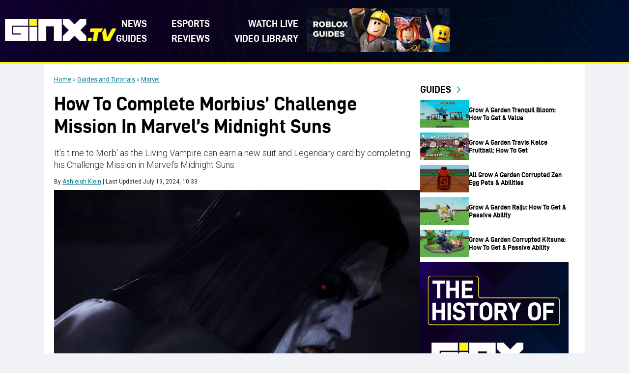

--- FILE ---
content_type: text/css
request_url: https://www.ginx.tv/en/wp-content/themes/ginxtv/assets/css/components/app.css?ver=1765815400
body_size: 397
content:
.gx-app-banner {
	background: url(../../images/ginx_bg_pattern_darkblue.jpg) center top no-repeat;
	background-size: cover;
	aspect-ratio: 32/9;
	display: flex;
	flex-flow: column;
	align-items: center;
	justify-content: center;
	margin: -20px -20px 0 -20px;
}
.gx-app-inner {
	text-align: center;
	display: inline-block;
	width: 100%;
}
.gx-app-inner img {
	max-width: 220px;
}
.gx-ginxplus-section {
	width: 100%;
}
.gx-ginxplus-inner {
	display: flex;
	align-items: center;
	justify-content: center;
	padding: 20px 0;
	width: 100%;
}
.gx-ginxplus-left,
.gx-ginxplus-right {
	padding: 40px 20px;
	width: 50%;
}
.gx-ginxplus-content ul {
	margin: 10px 0;
	padding-left: 40px;
	list-style: disc;
}
.gx-ginxplus-content li {
	font-size: 16px;
	line-height: 24px;
	margin: 10px 0;
}
.gx-ginxplus-content {
	display: inline-block;
	width: 100%;
}
.ginxplus-play {
	display: flex;
	gap: 0 43px;
	margin-top: 25px;
	width: 100%;
}
.ginxplus-play a {
	max-width: 212px;
	width: 100%;
}
.ginxplus-play img {
	width: 100%;
	height: 72px;
}
.ginxplus-carousel {
	position: relative;
	aspect-ratio: 9/16;
	width: 100%;
	max-width: 500px;
	max-height: 400px;
	height: auto;
	margin: 0 auto;
	overflow: hidden;
}
.ginxplus-carousel-image {
	width: 100%;
	height: 100%;
	object-fit: contain;
	object-position: center;
	position: absolute;
	top: 0;
	left:0;
	opacity: 0;
	transform-style: preserve-3d;
	animation: carouselAnimation1 20s infinite;
}
.ginxplus-carousel-image:nth-child(1) {
	animation-delay: 0s;
	transform: rotate3d(1,1,1,15deg) scale(1.5);
	top: 90px;
	left: -15px;
}
.ginxplus-carousel-image:nth-child(2) {
	animation-delay: 5s;
	transform: rotate3d(1,1,1,-25deg) scale(1.5);
	top: 90px;
	left: 20px;
}
.ginxplus-carousel-image:nth-child(3) {
	animation-delay: 10s;
	transform: rotate3d(1,1,2,15deg) scale(1.5);
	top: 90px;
	left: -15px;
}
.ginxplus-carousel-image:nth-child(4) {
	animation-delay: 15s;
	transform: rotate3d(1,1,2,-15deg) scale(1.5);
	top: 90px;
	left: 20px;
}
.ginxplus-carousel-image img {
	width: 100%;
	height: 100%;
	object-fit: contain;
	object-position: center;
}
@keyframes carouselAnimation1 {

	0%,
	35%,
	100% {
		opacity: 0
	}

	10%,
	25% {
		opacity: 1
	}
}

@media (max-width:1159px) {
	.gx-ginxplus-inner {
		flex-wrap: wrap;
	}
	.gx-ginxplus-left, 
	.gx-ginxplus-right {
		padding: 0 20px;
		width: 100%;
	}
	.gx-ginxplus-voting .gx-ginxplus-inner {
		flex-direction: column-reverse;
	}
	.gx-ginxplus-right > img {
		width: 100%;
	}
	.gx-ginxplus-voting .gx-ginxplus-left {
		padding-top: 40px;
		padding-left: 40px;
	}
	.gx-ginxplus-right {
		padding-top: 30px;
	}
	.gx-ginxplus-voting .gx-ginxplus-right {
		padding-top: 0;
	}
}
@media (max-width:767px) {
	.ginxplus-play {
		gap: 0 30px;
		margin-top: 10px;
	}
	.ginxplus-play img {
		width: 100%;
		height: 55px;
	}
 
	
}